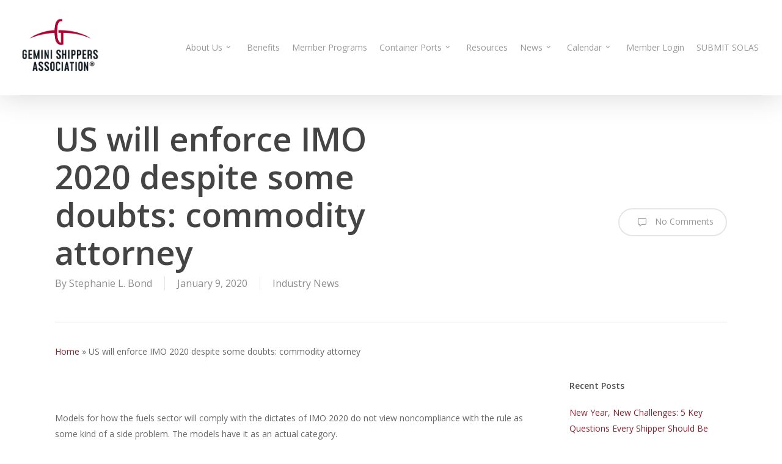

--- FILE ---
content_type: text/html; charset=UTF-8
request_url: https://geminishippers.com/us-will-enforce-imo-2020-despite-some-doubts-commodity-attorney/
body_size: 19337
content:
<!doctype html>
<html lang="en-US" class="no-js">
<head>
	<meta charset="UTF-8">
	<meta name="viewport" content="width=device-width, initial-scale=1, maximum-scale=1, user-scalable=0" />          <script>
            (function(d){
              var js, id = 'powr-js', ref = d.getElementsByTagName('script')[0];
              if (d.getElementById(id)) {return;}
              js = d.createElement('script'); js.id = id; js.async = true;
              js.src = '//www.powr.io/powr.js';
              js.setAttribute('powr-token','qgdEwIYgaC1495137821');
              js.setAttribute('external-type','wordpress');
              ref.parentNode.insertBefore(js, ref);
            }(document));
          </script>
          <meta name='robots' content='index, follow, max-image-preview:large, max-snippet:-1, max-video-preview:-1' />
	<style>img:is([sizes="auto" i], [sizes^="auto," i]) { contain-intrinsic-size: 3000px 1500px }</style>
	
	<!-- This site is optimized with the Yoast SEO plugin v26.7 - https://yoast.com/wordpress/plugins/seo/ -->
	<title>US will enforce IMO 2020 despite some doubts: commodity attorney - Gemini Shippers</title>
	<link rel="canonical" href="https://geminishippers.com/us-will-enforce-imo-2020-despite-some-doubts-commodity-attorney/" />
	<meta property="og:locale" content="en_US" />
	<meta property="og:type" content="article" />
	<meta property="og:title" content="US will enforce IMO 2020 despite some doubts: commodity attorney - Gemini Shippers" />
	<meta property="og:description" content="There are plenty of individual interests likely to want enforcement of IMO 2020. But is the market incentivizing noncompliance?" />
	<meta property="og:url" content="https://geminishippers.com/us-will-enforce-imo-2020-despite-some-doubts-commodity-attorney/" />
	<meta property="og:site_name" content="Gemini Shippers" />
	<meta property="article:publisher" content="https://www.facebook.com/geminishippers" />
	<meta property="article:published_time" content="2020-01-09T12:00:14+00:00" />
	<meta property="og:image" content="https://s29755.pcdn.co/wp-content/uploads/2020/01/ship-emissions-jan-8.jpg" />
	<meta name="author" content="Stephanie L. Bond" />
	<meta name="twitter:card" content="summary_large_image" />
	<meta name="twitter:creator" content="@GeminiShippers" />
	<meta name="twitter:site" content="@GeminiShippers" />
	<meta name="twitter:label1" content="Written by" />
	<meta name="twitter:data1" content="Stephanie L. Bond" />
	<meta name="twitter:label2" content="Est. reading time" />
	<meta name="twitter:data2" content="6 minutes" />
	<script type="application/ld+json" class="yoast-schema-graph">{"@context":"https://schema.org","@graph":[{"@type":"Article","@id":"https://geminishippers.com/us-will-enforce-imo-2020-despite-some-doubts-commodity-attorney/#article","isPartOf":{"@id":"https://geminishippers.com/us-will-enforce-imo-2020-despite-some-doubts-commodity-attorney/"},"author":{"name":"Stephanie L. Bond","@id":"https://geminishippers.com/#/schema/person/d6bd41b6851ec6f7cfb1b2b593bb8983"},"headline":"US will enforce IMO 2020 despite some doubts: commodity attorney","datePublished":"2020-01-09T12:00:14+00:00","mainEntityOfPage":{"@id":"https://geminishippers.com/us-will-enforce-imo-2020-despite-some-doubts-commodity-attorney/"},"wordCount":1214,"image":{"@id":"https://geminishippers.com/us-will-enforce-imo-2020-despite-some-doubts-commodity-attorney/#primaryimage"},"thumbnailUrl":"https://s29755.pcdn.co/wp-content/uploads/2020/01/ship-emissions-jan-8.jpg","articleSection":["Industry News"],"inLanguage":"en-US"},{"@type":"WebPage","@id":"https://geminishippers.com/us-will-enforce-imo-2020-despite-some-doubts-commodity-attorney/","url":"https://geminishippers.com/us-will-enforce-imo-2020-despite-some-doubts-commodity-attorney/","name":"US will enforce IMO 2020 despite some doubts: commodity attorney - Gemini Shippers","isPartOf":{"@id":"https://geminishippers.com/#website"},"primaryImageOfPage":{"@id":"https://geminishippers.com/us-will-enforce-imo-2020-despite-some-doubts-commodity-attorney/#primaryimage"},"image":{"@id":"https://geminishippers.com/us-will-enforce-imo-2020-despite-some-doubts-commodity-attorney/#primaryimage"},"thumbnailUrl":"https://s29755.pcdn.co/wp-content/uploads/2020/01/ship-emissions-jan-8.jpg","datePublished":"2020-01-09T12:00:14+00:00","author":{"@id":"https://geminishippers.com/#/schema/person/d6bd41b6851ec6f7cfb1b2b593bb8983"},"breadcrumb":{"@id":"https://geminishippers.com/us-will-enforce-imo-2020-despite-some-doubts-commodity-attorney/#breadcrumb"},"inLanguage":"en-US","potentialAction":[{"@type":"ReadAction","target":["https://geminishippers.com/us-will-enforce-imo-2020-despite-some-doubts-commodity-attorney/"]}]},{"@type":"ImageObject","inLanguage":"en-US","@id":"https://geminishippers.com/us-will-enforce-imo-2020-despite-some-doubts-commodity-attorney/#primaryimage","url":"https://s29755.pcdn.co/wp-content/uploads/2020/01/ship-emissions-jan-8.jpg","contentUrl":"https://s29755.pcdn.co/wp-content/uploads/2020/01/ship-emissions-jan-8.jpg"},{"@type":"BreadcrumbList","@id":"https://geminishippers.com/us-will-enforce-imo-2020-despite-some-doubts-commodity-attorney/#breadcrumb","itemListElement":[{"@type":"ListItem","position":1,"name":"Home","item":"https://geminishippers.com/"},{"@type":"ListItem","position":2,"name":"US will enforce IMO 2020 despite some doubts: commodity attorney"}]},{"@type":"WebSite","@id":"https://geminishippers.com/#website","url":"https://geminishippers.com/","name":"Gemini Shippers","description":"Connecting Cargo Globally","potentialAction":[{"@type":"SearchAction","target":{"@type":"EntryPoint","urlTemplate":"https://geminishippers.com/?s={search_term_string}"},"query-input":{"@type":"PropertyValueSpecification","valueRequired":true,"valueName":"search_term_string"}}],"inLanguage":"en-US"},{"@type":"Person","@id":"https://geminishippers.com/#/schema/person/d6bd41b6851ec6f7cfb1b2b593bb8983","name":"Stephanie L. Bond","image":{"@type":"ImageObject","inLanguage":"en-US","@id":"https://geminishippers.com/#/schema/person/image/","url":"https://secure.gravatar.com/avatar/843e6e36ea22c1e0d5773e26426ab193?s=96&d=mm&r=g","contentUrl":"https://secure.gravatar.com/avatar/843e6e36ea22c1e0d5773e26426ab193?s=96&d=mm&r=g","caption":"Stephanie L. Bond"},"url":"https://geminishippers.com/author/stephanie/"}]}</script>
	<!-- / Yoast SEO plugin. -->


<link rel='dns-prefetch' href='//www.googletagmanager.com' />
<link rel='dns-prefetch' href='//fonts.googleapis.com' />
<link rel="alternate" type="application/rss+xml" title="Gemini Shippers &raquo; Feed" href="https://geminishippers.com/feed/" />
<link rel="alternate" type="application/rss+xml" title="Gemini Shippers &raquo; Comments Feed" href="https://geminishippers.com/comments/feed/" />
		<!-- This site uses the Google Analytics by MonsterInsights plugin v9.4.1 - Using Analytics tracking - https://www.monsterinsights.com/ -->
		<!-- Note: MonsterInsights is not currently configured on this site. The site owner needs to authenticate with Google Analytics in the MonsterInsights settings panel. -->
					<!-- No tracking code set -->
				<!-- / Google Analytics by MonsterInsights -->
		<script type="text/javascript">
/* <![CDATA[ */
window._wpemojiSettings = {"baseUrl":"https:\/\/s.w.org\/images\/core\/emoji\/15.0.3\/72x72\/","ext":".png","svgUrl":"https:\/\/s.w.org\/images\/core\/emoji\/15.0.3\/svg\/","svgExt":".svg","source":{"concatemoji":"https:\/\/geminishippers.com\/wp-includes\/js\/wp-emoji-release.min.js?ver=6.7.4"}};
/*! This file is auto-generated */
!function(i,n){var o,s,e;function c(e){try{var t={supportTests:e,timestamp:(new Date).valueOf()};sessionStorage.setItem(o,JSON.stringify(t))}catch(e){}}function p(e,t,n){e.clearRect(0,0,e.canvas.width,e.canvas.height),e.fillText(t,0,0);var t=new Uint32Array(e.getImageData(0,0,e.canvas.width,e.canvas.height).data),r=(e.clearRect(0,0,e.canvas.width,e.canvas.height),e.fillText(n,0,0),new Uint32Array(e.getImageData(0,0,e.canvas.width,e.canvas.height).data));return t.every(function(e,t){return e===r[t]})}function u(e,t,n){switch(t){case"flag":return n(e,"\ud83c\udff3\ufe0f\u200d\u26a7\ufe0f","\ud83c\udff3\ufe0f\u200b\u26a7\ufe0f")?!1:!n(e,"\ud83c\uddfa\ud83c\uddf3","\ud83c\uddfa\u200b\ud83c\uddf3")&&!n(e,"\ud83c\udff4\udb40\udc67\udb40\udc62\udb40\udc65\udb40\udc6e\udb40\udc67\udb40\udc7f","\ud83c\udff4\u200b\udb40\udc67\u200b\udb40\udc62\u200b\udb40\udc65\u200b\udb40\udc6e\u200b\udb40\udc67\u200b\udb40\udc7f");case"emoji":return!n(e,"\ud83d\udc26\u200d\u2b1b","\ud83d\udc26\u200b\u2b1b")}return!1}function f(e,t,n){var r="undefined"!=typeof WorkerGlobalScope&&self instanceof WorkerGlobalScope?new OffscreenCanvas(300,150):i.createElement("canvas"),a=r.getContext("2d",{willReadFrequently:!0}),o=(a.textBaseline="top",a.font="600 32px Arial",{});return e.forEach(function(e){o[e]=t(a,e,n)}),o}function t(e){var t=i.createElement("script");t.src=e,t.defer=!0,i.head.appendChild(t)}"undefined"!=typeof Promise&&(o="wpEmojiSettingsSupports",s=["flag","emoji"],n.supports={everything:!0,everythingExceptFlag:!0},e=new Promise(function(e){i.addEventListener("DOMContentLoaded",e,{once:!0})}),new Promise(function(t){var n=function(){try{var e=JSON.parse(sessionStorage.getItem(o));if("object"==typeof e&&"number"==typeof e.timestamp&&(new Date).valueOf()<e.timestamp+604800&&"object"==typeof e.supportTests)return e.supportTests}catch(e){}return null}();if(!n){if("undefined"!=typeof Worker&&"undefined"!=typeof OffscreenCanvas&&"undefined"!=typeof URL&&URL.createObjectURL&&"undefined"!=typeof Blob)try{var e="postMessage("+f.toString()+"("+[JSON.stringify(s),u.toString(),p.toString()].join(",")+"));",r=new Blob([e],{type:"text/javascript"}),a=new Worker(URL.createObjectURL(r),{name:"wpTestEmojiSupports"});return void(a.onmessage=function(e){c(n=e.data),a.terminate(),t(n)})}catch(e){}c(n=f(s,u,p))}t(n)}).then(function(e){for(var t in e)n.supports[t]=e[t],n.supports.everything=n.supports.everything&&n.supports[t],"flag"!==t&&(n.supports.everythingExceptFlag=n.supports.everythingExceptFlag&&n.supports[t]);n.supports.everythingExceptFlag=n.supports.everythingExceptFlag&&!n.supports.flag,n.DOMReady=!1,n.readyCallback=function(){n.DOMReady=!0}}).then(function(){return e}).then(function(){var e;n.supports.everything||(n.readyCallback(),(e=n.source||{}).concatemoji?t(e.concatemoji):e.wpemoji&&e.twemoji&&(t(e.twemoji),t(e.wpemoji)))}))}((window,document),window._wpemojiSettings);
/* ]]> */
</script>
<style id='wp-emoji-styles-inline-css' type='text/css'>

	img.wp-smiley, img.emoji {
		display: inline !important;
		border: none !important;
		box-shadow: none !important;
		height: 1em !important;
		width: 1em !important;
		margin: 0 0.07em !important;
		vertical-align: -0.1em !important;
		background: none !important;
		padding: 0 !important;
	}
</style>
<link rel='stylesheet' id='wp-block-library-css' href='https://geminishippers.com/wp-includes/css/dist/block-library/style.min.css?ver=6.7.4' type='text/css' media='all' />
<style id='global-styles-inline-css' type='text/css'>
:root{--wp--preset--aspect-ratio--square: 1;--wp--preset--aspect-ratio--4-3: 4/3;--wp--preset--aspect-ratio--3-4: 3/4;--wp--preset--aspect-ratio--3-2: 3/2;--wp--preset--aspect-ratio--2-3: 2/3;--wp--preset--aspect-ratio--16-9: 16/9;--wp--preset--aspect-ratio--9-16: 9/16;--wp--preset--color--black: #000000;--wp--preset--color--cyan-bluish-gray: #abb8c3;--wp--preset--color--white: #ffffff;--wp--preset--color--pale-pink: #f78da7;--wp--preset--color--vivid-red: #cf2e2e;--wp--preset--color--luminous-vivid-orange: #ff6900;--wp--preset--color--luminous-vivid-amber: #fcb900;--wp--preset--color--light-green-cyan: #7bdcb5;--wp--preset--color--vivid-green-cyan: #00d084;--wp--preset--color--pale-cyan-blue: #8ed1fc;--wp--preset--color--vivid-cyan-blue: #0693e3;--wp--preset--color--vivid-purple: #9b51e0;--wp--preset--gradient--vivid-cyan-blue-to-vivid-purple: linear-gradient(135deg,rgba(6,147,227,1) 0%,rgb(155,81,224) 100%);--wp--preset--gradient--light-green-cyan-to-vivid-green-cyan: linear-gradient(135deg,rgb(122,220,180) 0%,rgb(0,208,130) 100%);--wp--preset--gradient--luminous-vivid-amber-to-luminous-vivid-orange: linear-gradient(135deg,rgba(252,185,0,1) 0%,rgba(255,105,0,1) 100%);--wp--preset--gradient--luminous-vivid-orange-to-vivid-red: linear-gradient(135deg,rgba(255,105,0,1) 0%,rgb(207,46,46) 100%);--wp--preset--gradient--very-light-gray-to-cyan-bluish-gray: linear-gradient(135deg,rgb(238,238,238) 0%,rgb(169,184,195) 100%);--wp--preset--gradient--cool-to-warm-spectrum: linear-gradient(135deg,rgb(74,234,220) 0%,rgb(151,120,209) 20%,rgb(207,42,186) 40%,rgb(238,44,130) 60%,rgb(251,105,98) 80%,rgb(254,248,76) 100%);--wp--preset--gradient--blush-light-purple: linear-gradient(135deg,rgb(255,206,236) 0%,rgb(152,150,240) 100%);--wp--preset--gradient--blush-bordeaux: linear-gradient(135deg,rgb(254,205,165) 0%,rgb(254,45,45) 50%,rgb(107,0,62) 100%);--wp--preset--gradient--luminous-dusk: linear-gradient(135deg,rgb(255,203,112) 0%,rgb(199,81,192) 50%,rgb(65,88,208) 100%);--wp--preset--gradient--pale-ocean: linear-gradient(135deg,rgb(255,245,203) 0%,rgb(182,227,212) 50%,rgb(51,167,181) 100%);--wp--preset--gradient--electric-grass: linear-gradient(135deg,rgb(202,248,128) 0%,rgb(113,206,126) 100%);--wp--preset--gradient--midnight: linear-gradient(135deg,rgb(2,3,129) 0%,rgb(40,116,252) 100%);--wp--preset--font-size--small: 13px;--wp--preset--font-size--medium: 20px;--wp--preset--font-size--large: 36px;--wp--preset--font-size--x-large: 42px;--wp--preset--spacing--20: 0.44rem;--wp--preset--spacing--30: 0.67rem;--wp--preset--spacing--40: 1rem;--wp--preset--spacing--50: 1.5rem;--wp--preset--spacing--60: 2.25rem;--wp--preset--spacing--70: 3.38rem;--wp--preset--spacing--80: 5.06rem;--wp--preset--shadow--natural: 6px 6px 9px rgba(0, 0, 0, 0.2);--wp--preset--shadow--deep: 12px 12px 50px rgba(0, 0, 0, 0.4);--wp--preset--shadow--sharp: 6px 6px 0px rgba(0, 0, 0, 0.2);--wp--preset--shadow--outlined: 6px 6px 0px -3px rgba(255, 255, 255, 1), 6px 6px rgba(0, 0, 0, 1);--wp--preset--shadow--crisp: 6px 6px 0px rgba(0, 0, 0, 1);}:root { --wp--style--global--content-size: 1300px;--wp--style--global--wide-size: 1300px; }:where(body) { margin: 0; }.wp-site-blocks > .alignleft { float: left; margin-right: 2em; }.wp-site-blocks > .alignright { float: right; margin-left: 2em; }.wp-site-blocks > .aligncenter { justify-content: center; margin-left: auto; margin-right: auto; }:where(.is-layout-flex){gap: 0.5em;}:where(.is-layout-grid){gap: 0.5em;}.is-layout-flow > .alignleft{float: left;margin-inline-start: 0;margin-inline-end: 2em;}.is-layout-flow > .alignright{float: right;margin-inline-start: 2em;margin-inline-end: 0;}.is-layout-flow > .aligncenter{margin-left: auto !important;margin-right: auto !important;}.is-layout-constrained > .alignleft{float: left;margin-inline-start: 0;margin-inline-end: 2em;}.is-layout-constrained > .alignright{float: right;margin-inline-start: 2em;margin-inline-end: 0;}.is-layout-constrained > .aligncenter{margin-left: auto !important;margin-right: auto !important;}.is-layout-constrained > :where(:not(.alignleft):not(.alignright):not(.alignfull)){max-width: var(--wp--style--global--content-size);margin-left: auto !important;margin-right: auto !important;}.is-layout-constrained > .alignwide{max-width: var(--wp--style--global--wide-size);}body .is-layout-flex{display: flex;}.is-layout-flex{flex-wrap: wrap;align-items: center;}.is-layout-flex > :is(*, div){margin: 0;}body .is-layout-grid{display: grid;}.is-layout-grid > :is(*, div){margin: 0;}body{padding-top: 0px;padding-right: 0px;padding-bottom: 0px;padding-left: 0px;}:root :where(.wp-element-button, .wp-block-button__link){background-color: #32373c;border-width: 0;color: #fff;font-family: inherit;font-size: inherit;line-height: inherit;padding: calc(0.667em + 2px) calc(1.333em + 2px);text-decoration: none;}.has-black-color{color: var(--wp--preset--color--black) !important;}.has-cyan-bluish-gray-color{color: var(--wp--preset--color--cyan-bluish-gray) !important;}.has-white-color{color: var(--wp--preset--color--white) !important;}.has-pale-pink-color{color: var(--wp--preset--color--pale-pink) !important;}.has-vivid-red-color{color: var(--wp--preset--color--vivid-red) !important;}.has-luminous-vivid-orange-color{color: var(--wp--preset--color--luminous-vivid-orange) !important;}.has-luminous-vivid-amber-color{color: var(--wp--preset--color--luminous-vivid-amber) !important;}.has-light-green-cyan-color{color: var(--wp--preset--color--light-green-cyan) !important;}.has-vivid-green-cyan-color{color: var(--wp--preset--color--vivid-green-cyan) !important;}.has-pale-cyan-blue-color{color: var(--wp--preset--color--pale-cyan-blue) !important;}.has-vivid-cyan-blue-color{color: var(--wp--preset--color--vivid-cyan-blue) !important;}.has-vivid-purple-color{color: var(--wp--preset--color--vivid-purple) !important;}.has-black-background-color{background-color: var(--wp--preset--color--black) !important;}.has-cyan-bluish-gray-background-color{background-color: var(--wp--preset--color--cyan-bluish-gray) !important;}.has-white-background-color{background-color: var(--wp--preset--color--white) !important;}.has-pale-pink-background-color{background-color: var(--wp--preset--color--pale-pink) !important;}.has-vivid-red-background-color{background-color: var(--wp--preset--color--vivid-red) !important;}.has-luminous-vivid-orange-background-color{background-color: var(--wp--preset--color--luminous-vivid-orange) !important;}.has-luminous-vivid-amber-background-color{background-color: var(--wp--preset--color--luminous-vivid-amber) !important;}.has-light-green-cyan-background-color{background-color: var(--wp--preset--color--light-green-cyan) !important;}.has-vivid-green-cyan-background-color{background-color: var(--wp--preset--color--vivid-green-cyan) !important;}.has-pale-cyan-blue-background-color{background-color: var(--wp--preset--color--pale-cyan-blue) !important;}.has-vivid-cyan-blue-background-color{background-color: var(--wp--preset--color--vivid-cyan-blue) !important;}.has-vivid-purple-background-color{background-color: var(--wp--preset--color--vivid-purple) !important;}.has-black-border-color{border-color: var(--wp--preset--color--black) !important;}.has-cyan-bluish-gray-border-color{border-color: var(--wp--preset--color--cyan-bluish-gray) !important;}.has-white-border-color{border-color: var(--wp--preset--color--white) !important;}.has-pale-pink-border-color{border-color: var(--wp--preset--color--pale-pink) !important;}.has-vivid-red-border-color{border-color: var(--wp--preset--color--vivid-red) !important;}.has-luminous-vivid-orange-border-color{border-color: var(--wp--preset--color--luminous-vivid-orange) !important;}.has-luminous-vivid-amber-border-color{border-color: var(--wp--preset--color--luminous-vivid-amber) !important;}.has-light-green-cyan-border-color{border-color: var(--wp--preset--color--light-green-cyan) !important;}.has-vivid-green-cyan-border-color{border-color: var(--wp--preset--color--vivid-green-cyan) !important;}.has-pale-cyan-blue-border-color{border-color: var(--wp--preset--color--pale-cyan-blue) !important;}.has-vivid-cyan-blue-border-color{border-color: var(--wp--preset--color--vivid-cyan-blue) !important;}.has-vivid-purple-border-color{border-color: var(--wp--preset--color--vivid-purple) !important;}.has-vivid-cyan-blue-to-vivid-purple-gradient-background{background: var(--wp--preset--gradient--vivid-cyan-blue-to-vivid-purple) !important;}.has-light-green-cyan-to-vivid-green-cyan-gradient-background{background: var(--wp--preset--gradient--light-green-cyan-to-vivid-green-cyan) !important;}.has-luminous-vivid-amber-to-luminous-vivid-orange-gradient-background{background: var(--wp--preset--gradient--luminous-vivid-amber-to-luminous-vivid-orange) !important;}.has-luminous-vivid-orange-to-vivid-red-gradient-background{background: var(--wp--preset--gradient--luminous-vivid-orange-to-vivid-red) !important;}.has-very-light-gray-to-cyan-bluish-gray-gradient-background{background: var(--wp--preset--gradient--very-light-gray-to-cyan-bluish-gray) !important;}.has-cool-to-warm-spectrum-gradient-background{background: var(--wp--preset--gradient--cool-to-warm-spectrum) !important;}.has-blush-light-purple-gradient-background{background: var(--wp--preset--gradient--blush-light-purple) !important;}.has-blush-bordeaux-gradient-background{background: var(--wp--preset--gradient--blush-bordeaux) !important;}.has-luminous-dusk-gradient-background{background: var(--wp--preset--gradient--luminous-dusk) !important;}.has-pale-ocean-gradient-background{background: var(--wp--preset--gradient--pale-ocean) !important;}.has-electric-grass-gradient-background{background: var(--wp--preset--gradient--electric-grass) !important;}.has-midnight-gradient-background{background: var(--wp--preset--gradient--midnight) !important;}.has-small-font-size{font-size: var(--wp--preset--font-size--small) !important;}.has-medium-font-size{font-size: var(--wp--preset--font-size--medium) !important;}.has-large-font-size{font-size: var(--wp--preset--font-size--large) !important;}.has-x-large-font-size{font-size: var(--wp--preset--font-size--x-large) !important;}
:where(.wp-block-post-template.is-layout-flex){gap: 1.25em;}:where(.wp-block-post-template.is-layout-grid){gap: 1.25em;}
:where(.wp-block-columns.is-layout-flex){gap: 2em;}:where(.wp-block-columns.is-layout-grid){gap: 2em;}
:root :where(.wp-block-pullquote){font-size: 1.5em;line-height: 1.6;}
</style>
<link rel='stylesheet' id='mc4wp-form-basic-css' href='https://geminishippers.com/wp-content/plugins/mailchimp-for-wp/assets/css/form-basic.css?ver=4.10.3' type='text/css' media='all' />
<link rel='stylesheet' id='font-awesome-css' href='https://geminishippers.com/wp-content/plugins/elementor/assets/lib/font-awesome/css/font-awesome.min.css?ver=4.7.0' type='text/css' media='all' />
<link rel='stylesheet' id='salient-grid-system-css' href='https://geminishippers.com/wp-content/themes/salient/css/build/grid-system.css?ver=17.1.0' type='text/css' media='all' />
<link rel='stylesheet' id='main-styles-css' href='https://geminishippers.com/wp-content/themes/salient/css/build/style.css?ver=17.1.0' type='text/css' media='all' />
<link rel='stylesheet' id='nectar-single-styles-css' href='https://geminishippers.com/wp-content/themes/salient/css/build/single.css?ver=17.1.0' type='text/css' media='all' />
<link rel='stylesheet' id='nectar_default_font_open_sans-css' href='https://fonts.googleapis.com/css?family=Open+Sans%3A300%2C400%2C600%2C700&#038;subset=latin%2Clatin-ext' type='text/css' media='all' />
<link rel='stylesheet' id='responsive-css' href='https://geminishippers.com/wp-content/themes/salient/css/build/responsive.css?ver=17.1.0' type='text/css' media='all' />
<link rel='stylesheet' id='skin-original-css' href='https://geminishippers.com/wp-content/themes/salient/css/build/skin-original.css?ver=17.1.0' type='text/css' media='all' />
<link rel='stylesheet' id='salient-wp-menu-dynamic-css' href='https://geminishippers.com/wp-content/uploads/salient/menu-dynamic.css?ver=83968' type='text/css' media='all' />
<link rel='stylesheet' id='nectar-widget-posts-css' href='https://geminishippers.com/wp-content/themes/salient/css/build/elements/widget-nectar-posts.css?ver=17.1.0' type='text/css' media='all' />
<link rel='stylesheet' id='dynamic-css-css' href='https://geminishippers.com/wp-content/themes/salient/css/salient-dynamic-styles.css?ver=39620' type='text/css' media='all' />
<style id='dynamic-css-inline-css' type='text/css'>
@media only screen and (min-width:1000px){body #ajax-content-wrap.no-scroll{min-height:calc(100vh - 156px);height:calc(100vh - 156px)!important;}}@media only screen and (min-width:1000px){#page-header-wrap.fullscreen-header,#page-header-wrap.fullscreen-header #page-header-bg,html:not(.nectar-box-roll-loaded) .nectar-box-roll > #page-header-bg.fullscreen-header,.nectar_fullscreen_zoom_recent_projects,#nectar_fullscreen_rows:not(.afterLoaded) > div{height:calc(100vh - 155px);}.wpb_row.vc_row-o-full-height.top-level,.wpb_row.vc_row-o-full-height.top-level > .col.span_12{min-height:calc(100vh - 155px);}html:not(.nectar-box-roll-loaded) .nectar-box-roll > #page-header-bg.fullscreen-header{top:156px;}.nectar-slider-wrap[data-fullscreen="true"]:not(.loaded),.nectar-slider-wrap[data-fullscreen="true"]:not(.loaded) .swiper-container{height:calc(100vh - 154px)!important;}.admin-bar .nectar-slider-wrap[data-fullscreen="true"]:not(.loaded),.admin-bar .nectar-slider-wrap[data-fullscreen="true"]:not(.loaded) .swiper-container{height:calc(100vh - 154px - 32px)!important;}}.admin-bar[class*="page-template-template-no-header"] .wpb_row.vc_row-o-full-height.top-level,.admin-bar[class*="page-template-template-no-header"] .wpb_row.vc_row-o-full-height.top-level > .col.span_12{min-height:calc(100vh - 32px);}body[class*="page-template-template-no-header"] .wpb_row.vc_row-o-full-height.top-level,body[class*="page-template-template-no-header"] .wpb_row.vc_row-o-full-height.top-level > .col.span_12{min-height:100vh;}@media only screen and (max-width:999px){.using-mobile-browser #nectar_fullscreen_rows:not(.afterLoaded):not([data-mobile-disable="on"]) > div{height:calc(100vh - 100px);}.using-mobile-browser .wpb_row.vc_row-o-full-height.top-level,.using-mobile-browser .wpb_row.vc_row-o-full-height.top-level > .col.span_12,[data-permanent-transparent="1"].using-mobile-browser .wpb_row.vc_row-o-full-height.top-level,[data-permanent-transparent="1"].using-mobile-browser .wpb_row.vc_row-o-full-height.top-level > .col.span_12{min-height:calc(100vh - 100px);}html:not(.nectar-box-roll-loaded) .nectar-box-roll > #page-header-bg.fullscreen-header,.nectar_fullscreen_zoom_recent_projects,.nectar-slider-wrap[data-fullscreen="true"]:not(.loaded),.nectar-slider-wrap[data-fullscreen="true"]:not(.loaded) .swiper-container,#nectar_fullscreen_rows:not(.afterLoaded):not([data-mobile-disable="on"]) > div{height:calc(100vh - 47px);}.wpb_row.vc_row-o-full-height.top-level,.wpb_row.vc_row-o-full-height.top-level > .col.span_12{min-height:calc(100vh - 47px);}body[data-transparent-header="false"] #ajax-content-wrap.no-scroll{min-height:calc(100vh - 47px);height:calc(100vh - 47px);}}.screen-reader-text,.nectar-skip-to-content:not(:focus){border:0;clip:rect(1px,1px,1px,1px);clip-path:inset(50%);height:1px;margin:-1px;overflow:hidden;padding:0;position:absolute!important;width:1px;word-wrap:normal!important;}.row .col img:not([srcset]){width:auto;}.row .col img.img-with-animation.nectar-lazy:not([srcset]){width:100%;}
</style>
<link rel='stylesheet' id='um_modal-css' href='https://geminishippers.com/wp-content/plugins/ultimate-member/assets/css/um-modal.min.css?ver=2.10.3' type='text/css' media='all' />
<link rel='stylesheet' id='um_ui-css' href='https://geminishippers.com/wp-content/plugins/ultimate-member/assets/libs/jquery-ui/jquery-ui.min.css?ver=1.13.2' type='text/css' media='all' />
<link rel='stylesheet' id='um_tipsy-css' href='https://geminishippers.com/wp-content/plugins/ultimate-member/assets/libs/tipsy/tipsy.min.css?ver=1.0.0a' type='text/css' media='all' />
<link rel='stylesheet' id='um_raty-css' href='https://geminishippers.com/wp-content/plugins/ultimate-member/assets/libs/raty/um-raty.min.css?ver=2.6.0' type='text/css' media='all' />
<link rel='stylesheet' id='select2-css' href='https://geminishippers.com/wp-content/plugins/ultimate-member/assets/libs/select2/select2.min.css?ver=4.0.13' type='text/css' media='all' />
<link rel='stylesheet' id='um_fileupload-css' href='https://geminishippers.com/wp-content/plugins/ultimate-member/assets/css/um-fileupload.min.css?ver=2.10.3' type='text/css' media='all' />
<link rel='stylesheet' id='um_confirm-css' href='https://geminishippers.com/wp-content/plugins/ultimate-member/assets/libs/um-confirm/um-confirm.min.css?ver=1.0' type='text/css' media='all' />
<link rel='stylesheet' id='um_datetime-css' href='https://geminishippers.com/wp-content/plugins/ultimate-member/assets/libs/pickadate/default.min.css?ver=3.6.2' type='text/css' media='all' />
<link rel='stylesheet' id='um_datetime_date-css' href='https://geminishippers.com/wp-content/plugins/ultimate-member/assets/libs/pickadate/default.date.min.css?ver=3.6.2' type='text/css' media='all' />
<link rel='stylesheet' id='um_datetime_time-css' href='https://geminishippers.com/wp-content/plugins/ultimate-member/assets/libs/pickadate/default.time.min.css?ver=3.6.2' type='text/css' media='all' />
<link rel='stylesheet' id='um_fonticons_ii-css' href='https://geminishippers.com/wp-content/plugins/ultimate-member/assets/libs/legacy/fonticons/fonticons-ii.min.css?ver=2.10.3' type='text/css' media='all' />
<link rel='stylesheet' id='um_fonticons_fa-css' href='https://geminishippers.com/wp-content/plugins/ultimate-member/assets/libs/legacy/fonticons/fonticons-fa.min.css?ver=2.10.3' type='text/css' media='all' />
<link rel='stylesheet' id='um_fontawesome-css' href='https://geminishippers.com/wp-content/plugins/ultimate-member/assets/css/um-fontawesome.min.css?ver=6.5.2' type='text/css' media='all' />
<link rel='stylesheet' id='um_common-css' href='https://geminishippers.com/wp-content/plugins/ultimate-member/assets/css/common.min.css?ver=2.10.3' type='text/css' media='all' />
<link rel='stylesheet' id='um_responsive-css' href='https://geminishippers.com/wp-content/plugins/ultimate-member/assets/css/um-responsive.min.css?ver=2.10.3' type='text/css' media='all' />
<link rel='stylesheet' id='um_styles-css' href='https://geminishippers.com/wp-content/plugins/ultimate-member/assets/css/um-styles.min.css?ver=2.10.3' type='text/css' media='all' />
<link rel='stylesheet' id='um_crop-css' href='https://geminishippers.com/wp-content/plugins/ultimate-member/assets/libs/cropper/cropper.min.css?ver=1.6.1' type='text/css' media='all' />
<link rel='stylesheet' id='um_profile-css' href='https://geminishippers.com/wp-content/plugins/ultimate-member/assets/css/um-profile.min.css?ver=2.10.3' type='text/css' media='all' />
<link rel='stylesheet' id='um_account-css' href='https://geminishippers.com/wp-content/plugins/ultimate-member/assets/css/um-account.min.css?ver=2.10.3' type='text/css' media='all' />
<link rel='stylesheet' id='um_misc-css' href='https://geminishippers.com/wp-content/plugins/ultimate-member/assets/css/um-misc.min.css?ver=2.10.3' type='text/css' media='all' />
<link rel='stylesheet' id='um_default_css-css' href='https://geminishippers.com/wp-content/plugins/ultimate-member/assets/css/um-old-default.min.css?ver=2.10.3' type='text/css' media='all' />
<script type="text/javascript" src="https://geminishippers.com/wp-includes/js/jquery/jquery.min.js?ver=3.7.1" id="jquery-core-js"></script>
<script type="text/javascript" src="https://geminishippers.com/wp-includes/js/jquery/jquery-migrate.min.js?ver=3.4.1" id="jquery-migrate-js"></script>

<!-- Google tag (gtag.js) snippet added by Site Kit -->

<!-- Google Analytics snippet added by Site Kit -->
<script type="text/javascript" src="https://www.googletagmanager.com/gtag/js?id=GT-KFHL3L88" id="google_gtagjs-js" async></script>
<script type="text/javascript" id="google_gtagjs-js-after">
/* <![CDATA[ */
window.dataLayer = window.dataLayer || [];function gtag(){dataLayer.push(arguments);}
gtag("set","linker",{"domains":["geminishippers.com"]});
gtag("js", new Date());
gtag("set", "developer_id.dZTNiMT", true);
gtag("config", "GT-KFHL3L88");
/* ]]> */
</script>

<!-- End Google tag (gtag.js) snippet added by Site Kit -->
<script type="text/javascript" src="https://geminishippers.com/wp-content/plugins/ultimate-member/assets/js/um-gdpr.min.js?ver=2.10.3" id="um-gdpr-js"></script>
<script></script><link rel="https://api.w.org/" href="https://geminishippers.com/wp-json/" /><link rel="alternate" title="JSON" type="application/json" href="https://geminishippers.com/wp-json/wp/v2/posts/27963" /><link rel="EditURI" type="application/rsd+xml" title="RSD" href="https://geminishippers.com/xmlrpc.php?rsd" />
<meta name="generator" content="WordPress 6.7.4" />
<link rel='shortlink' href='https://geminishippers.com/?p=27963' />
<link rel="alternate" title="oEmbed (JSON)" type="application/json+oembed" href="https://geminishippers.com/wp-json/oembed/1.0/embed?url=https%3A%2F%2Fgeminishippers.com%2Fus-will-enforce-imo-2020-despite-some-doubts-commodity-attorney%2F" />
<link rel="alternate" title="oEmbed (XML)" type="text/xml+oembed" href="https://geminishippers.com/wp-json/oembed/1.0/embed?url=https%3A%2F%2Fgeminishippers.com%2Fus-will-enforce-imo-2020-despite-some-doubts-commodity-attorney%2F&#038;format=xml" />
<meta name="generator" content="Site Kit by Google 1.151.0" /><script type="text/javascript"> var root = document.getElementsByTagName( "html" )[0]; root.setAttribute( "class", "js" ); </script><meta name="generator" content="Elementor 3.28.4; features: e_font_icon_svg, additional_custom_breakpoints, e_local_google_fonts, e_element_cache; settings: css_print_method-external, google_font-enabled, font_display-swap">
			<style>
				.e-con.e-parent:nth-of-type(n+4):not(.e-lazyloaded):not(.e-no-lazyload),
				.e-con.e-parent:nth-of-type(n+4):not(.e-lazyloaded):not(.e-no-lazyload) * {
					background-image: none !important;
				}
				@media screen and (max-height: 1024px) {
					.e-con.e-parent:nth-of-type(n+3):not(.e-lazyloaded):not(.e-no-lazyload),
					.e-con.e-parent:nth-of-type(n+3):not(.e-lazyloaded):not(.e-no-lazyload) * {
						background-image: none !important;
					}
				}
				@media screen and (max-height: 640px) {
					.e-con.e-parent:nth-of-type(n+2):not(.e-lazyloaded):not(.e-no-lazyload),
					.e-con.e-parent:nth-of-type(n+2):not(.e-lazyloaded):not(.e-no-lazyload) * {
						background-image: none !important;
					}
				}
			</style>
			<meta name="generator" content="Powered by WPBakery Page Builder - drag and drop page builder for WordPress."/>

<!-- Google Tag Manager snippet added by Site Kit -->
<script type="text/javascript">
/* <![CDATA[ */

			( function( w, d, s, l, i ) {
				w[l] = w[l] || [];
				w[l].push( {'gtm.start': new Date().getTime(), event: 'gtm.js'} );
				var f = d.getElementsByTagName( s )[0],
					j = d.createElement( s ), dl = l != 'dataLayer' ? '&l=' + l : '';
				j.async = true;
				j.src = 'https://www.googletagmanager.com/gtm.js?id=' + i + dl;
				f.parentNode.insertBefore( j, f );
			} )( window, document, 'script', 'dataLayer', 'GTM-54MQDWC3' );
			
/* ]]> */
</script>

<!-- End Google Tag Manager snippet added by Site Kit -->
<link rel="icon" href="https://geminishippers.com/wp-content/uploads/2015/05/favicon-50x50.png" sizes="32x32" />
<link rel="icon" href="https://geminishippers.com/wp-content/uploads/2015/05/favicon.png" sizes="192x192" />
<link rel="apple-touch-icon" href="https://geminishippers.com/wp-content/uploads/2015/05/favicon.png" />
<meta name="msapplication-TileImage" content="https://geminishippers.com/wp-content/uploads/2015/05/favicon.png" />
<noscript><style> .wpb_animate_when_almost_visible { opacity: 1; }</style></noscript></head><body data-rsssl=1 class="post-template-default single single-post postid-27963 single-format-standard original wpb-js-composer js-comp-ver-7.8.1 vc_responsive elementor-default elementor-kit-63370" data-footer-reveal="false" data-footer-reveal-shadow="none" data-header-format="default" data-body-border="off" data-boxed-style="" data-header-breakpoint="1000" data-dropdown-style="minimal" data-cae="easeOutCubic" data-cad="750" data-megamenu-width="contained" data-aie="none" data-ls="fancybox" data-apte="standard" data-hhun="0" data-fancy-form-rcs="default" data-form-style="default" data-form-submit="regular" data-is="minimal" data-button-style="slightly_rounded_shadow" data-user-account-button="false" data-flex-cols="true" data-col-gap="default" data-header-inherit-rc="false" data-header-search="false" data-animated-anchors="true" data-ajax-transitions="false" data-full-width-header="true" data-slide-out-widget-area="true" data-slide-out-widget-area-style="slide-out-from-right" data-user-set-ocm="off" data-loading-animation="none" data-bg-header="false" data-responsive="1" data-ext-responsive="true" data-ext-padding="90" data-header-resize="0" data-header-color="light" data-transparent-header="false" data-cart="false" data-remove-m-parallax="" data-remove-m-video-bgs="" data-m-animate="0" data-force-header-trans-color="light" data-smooth-scrolling="0" data-permanent-transparent="false" >
	
	<script type="text/javascript">
	 (function(window, document) {

		document.documentElement.classList.remove("no-js");

		if(navigator.userAgent.match(/(Android|iPod|iPhone|iPad|BlackBerry|IEMobile|Opera Mini)/)) {
			document.body.className += " using-mobile-browser mobile ";
		}
		if(navigator.userAgent.match(/Mac/) && navigator.maxTouchPoints && navigator.maxTouchPoints > 2) {
			document.body.className += " using-ios-device ";
		}

		if( !("ontouchstart" in window) ) {

			var body = document.querySelector("body");
			var winW = window.innerWidth;
			var bodyW = body.clientWidth;

			if (winW > bodyW + 4) {
				body.setAttribute("style", "--scroll-bar-w: " + (winW - bodyW - 4) + "px");
			} else {
				body.setAttribute("style", "--scroll-bar-w: 0px");
			}
		}

	 })(window, document);
   </script>		<!-- Google Tag Manager (noscript) snippet added by Site Kit -->
		<noscript>
			<iframe src="https://www.googletagmanager.com/ns.html?id=GTM-54MQDWC3" height="0" width="0" style="display:none;visibility:hidden"></iframe>
		</noscript>
		<!-- End Google Tag Manager (noscript) snippet added by Site Kit -->
		<a href="#ajax-content-wrap" class="nectar-skip-to-content">Skip to main content</a>	
	<div id="header-space"  data-header-mobile-fixed='1'></div> 
	
		<div id="header-outer" data-has-menu="true" data-has-buttons="no" data-header-button_style="default" data-using-pr-menu="false" data-mobile-fixed="1" data-ptnm="false" data-lhe="animated_underline" data-user-set-bg="#ffffff" data-format="default" data-permanent-transparent="false" data-megamenu-rt="0" data-remove-fixed="0" data-header-resize="0" data-cart="false" data-transparency-option="0" data-box-shadow="large" data-shrink-num="6" data-using-secondary="0" data-using-logo="1" data-logo-height="100" data-m-logo-height="24" data-padding="28" data-full-width="true" data-condense="false" >
		
<div id="search-outer" class="nectar">
	<div id="search">
		<div class="container">
			 <div id="search-box">
				 <div class="inner-wrap">
					 <div class="col span_12">
						  <form role="search" action="https://geminishippers.com/" method="GET">
															<input type="text" name="s" id="s" value="Start Typing..." aria-label="Search" data-placeholder="Start Typing..." />
							
						
												</form>
					</div><!--/span_12-->
				</div><!--/inner-wrap-->
			 </div><!--/search-box-->
			 <div id="close"><a href="#" role="button"><span class="screen-reader-text">Close Search</span>
				<span class="icon-salient-x" aria-hidden="true"></span>				 </a></div>
		 </div><!--/container-->
	</div><!--/search-->
</div><!--/search-outer-->

<header id="top">
	<div class="container">
		<div class="row">
			<div class="col span_3">
								<a id="logo" href="https://geminishippers.com" data-supplied-ml-starting-dark="false" data-supplied-ml-starting="false" data-supplied-ml="false" >
					<img fetchpriority="high" class="stnd skip-lazy default-logo dark-version" width="327" height="232" alt="Gemini Shippers" src="https://geminishippers.com/wp-content/uploads/2025/11/Screenshot-2025-11-25-at-12.31.34 PM.png" srcset="https://geminishippers.com/wp-content/uploads/2025/11/Screenshot-2025-11-25-at-12.31.34 PM.png 1x, https://geminishippers.com/wp-content/uploads/2025/11/Screenshot-2025-11-25-at-12.31.34 PM.png 2x" />				</a>
							</div><!--/span_3-->

			<div class="col span_9 col_last">
									<div class="nectar-mobile-only mobile-header"><div class="inner"></div></div>
													<div class="slide-out-widget-area-toggle mobile-icon slide-out-from-right" data-custom-color="false" data-icon-animation="simple-transform">
						<div> <a href="#slide-out-widget-area" role="button" aria-label="Navigation Menu" aria-expanded="false" class="closed">
							<span class="screen-reader-text">Menu</span><span aria-hidden="true"> <i class="lines-button x2"> <i class="lines"></i> </i> </span>						</a></div>
					</div>
				
									<nav aria-label="Main Menu">
													<ul class="sf-menu">
								<li id="menu-item-18" class="menu-item menu-item-type-post_type menu-item-object-page menu-item-has-children nectar-regular-menu-item sf-with-ul menu-item-18"><a href="https://geminishippers.com/about-us/" aria-haspopup="true" aria-expanded="false"><span class="menu-title-text">About Us</span><span class="sf-sub-indicator"><i class="fa fa-angle-down icon-in-menu" aria-hidden="true"></i></span></a>
<ul class="sub-menu">
	<li id="menu-item-16058" class="menu-item menu-item-type-post_type menu-item-object-page nectar-regular-menu-item menu-item-16058"><a href="https://geminishippers.com/about-us/how-it-works/"><span class="menu-title-text">How It Works</span></a></li>
</ul>
</li>
<li id="menu-item-20" class="menu-item menu-item-type-post_type menu-item-object-page nectar-regular-menu-item menu-item-20"><a href="https://geminishippers.com/benefits/"><span class="menu-title-text">Benefits</span></a></li>
<li id="menu-item-22" class="menu-item menu-item-type-post_type menu-item-object-page nectar-regular-menu-item menu-item-22"><a href="https://geminishippers.com/partnerships/"><span class="menu-title-text">Member Programs</span></a></li>
<li id="menu-item-463" class="menu-item menu-item-type-post_type menu-item-object-page menu-item-has-children nectar-regular-menu-item sf-with-ul menu-item-463"><a href="https://geminishippers.com/container-ports/" aria-haspopup="true" aria-expanded="false"><span class="menu-title-text">Container Ports</span><span class="sf-sub-indicator"><i class="fa fa-angle-down icon-in-menu" aria-hidden="true"></i></span></a>
<ul class="sub-menu">
	<li id="menu-item-14746" class="menu-item menu-item-type-post_type menu-item-object-page nectar-regular-menu-item menu-item-14746"><a href="https://geminishippers.com/container-ports/north-america/"><span class="menu-title-text">North America</span></a></li>
	<li id="menu-item-14772" class="menu-item menu-item-type-post_type menu-item-object-page nectar-regular-menu-item menu-item-14772"><a href="https://geminishippers.com/container-ports/asia/"><span class="menu-title-text">Asia</span></a></li>
	<li id="menu-item-14771" class="menu-item menu-item-type-post_type menu-item-object-page nectar-regular-menu-item menu-item-14771"><a href="https://geminishippers.com/container-ports/middle-east/"><span class="menu-title-text">Middle East</span></a></li>
	<li id="menu-item-14770" class="menu-item menu-item-type-post_type menu-item-object-page nectar-regular-menu-item menu-item-14770"><a href="https://geminishippers.com/container-ports/africa/"><span class="menu-title-text">Africa</span></a></li>
</ul>
</li>
<li id="menu-item-471" class="menu-item menu-item-type-post_type menu-item-object-page nectar-regular-menu-item menu-item-471"><a href="https://geminishippers.com/links-resources/"><span class="menu-title-text">Resources</span></a></li>
<li id="menu-item-93" class="menu-item menu-item-type-post_type menu-item-object-page menu-item-has-children nectar-regular-menu-item sf-with-ul menu-item-93"><a href="https://geminishippers.com/news/" aria-haspopup="true" aria-expanded="false"><span class="menu-title-text">News</span><span class="sf-sub-indicator"><i class="fa fa-angle-down icon-in-menu" aria-hidden="true"></i></span></a>
<ul class="sub-menu">
	<li id="menu-item-6049" class="menu-item menu-item-type-post_type menu-item-object-page nectar-regular-menu-item menu-item-6049"><a href="https://geminishippers.com/news/gemini-news/"><span class="menu-title-text">Gemini News</span></a></li>
</ul>
</li>
<li id="menu-item-812" class="menu-item menu-item-type-custom menu-item-object-custom menu-item-has-children nectar-regular-menu-item sf-with-ul menu-item-812"><a href="#" aria-haspopup="true" aria-expanded="false"><span class="menu-title-text">Calendar</span><span class="sf-sub-indicator"><i class="fa fa-angle-down icon-in-menu" aria-hidden="true"></i></span></a>
<ul class="sub-menu">
	<li id="menu-item-813" class="menu-item menu-item-type-post_type menu-item-object-page nectar-regular-menu-item menu-item-813"><a href="https://geminishippers.com/us-holidays/"><span class="menu-title-text">US Holidays</span></a></li>
	<li id="menu-item-653" class="menu-item menu-item-type-post_type menu-item-object-page nectar-regular-menu-item menu-item-653"><a href="https://geminishippers.com/chinese-holidays/"><span class="menu-title-text">Chinese Holidays</span></a></li>
</ul>
</li>
<li id="menu-item-63531" class="menu-item menu-item-type-custom menu-item-object-custom nectar-regular-menu-item menu-item-63531"><a href="https://user.gshippersgroup.com/"><span class="menu-title-text">Member Login</span></a></li>
<li id="menu-item-10034" class="mobile-only menu-item menu-item-type-custom menu-item-object-custom nectar-regular-menu-item menu-item-10034"><a href="https://member.gshippersgroup.com/vermas.asp?Member=No"><span class="menu-title-text">SUBMIT SOLAS</span></a></li>
							</ul>
													<ul class="buttons sf-menu" data-user-set-ocm="off">

								
							</ul>
						
					</nav>

					
				</div><!--/span_9-->

				
			</div><!--/row-->
					</div><!--/container-->
	</header>		
	</div>
		<div id="ajax-content-wrap">


<div class="container-wrap" data-midnight="dark" data-remove-post-date="0" data-remove-post-author="0" data-remove-post-comment-number="0">
	<div class="container main-content">

		
	  <div class="row heading-title hentry" data-header-style="default">
		<div class="col span_12 section-title blog-title">
										  <h1 class="entry-title">US will enforce IMO 2020 despite some doubts: commodity attorney</h1>

						<div id="single-below-header" data-hide-on-mobile="false">
				<span class="meta-author vcard author"><span class="fn"><span class="author-leading">By</span> <a href="https://geminishippers.com/author/stephanie/" title="Posts by Stephanie L. Bond" rel="author">Stephanie L. Bond</a></span></span><span class="meta-date date updated">January 9, 2020</span><span class="meta-category"><a class="industry-news" href="https://geminishippers.com/category/industry-news/">Industry News</a></span>			</div><!--/single-below-header-->
					<div id="single-meta">

				<div class="meta-comment-count">
				  <a href="https://geminishippers.com/us-will-enforce-imo-2020-despite-some-doubts-commodity-attorney/#respond"><i class="icon-default-style steadysets-icon-chat-3"></i> No Comments</a>
				</div>

					
			</div><!--/single-meta-->

					</div><!--/section-title-->
	  </div><!--/row-->

	
		<div class="row">

			<p id="breadcrumbs" class="yoast"><span><span><a href="https://geminishippers.com/">Home</a></span> » <span class="breadcrumb_last" aria-current="page">US will enforce IMO 2020 despite some doubts: commodity attorney</span></span></p>
			<div class="post-area col  span_9" role="main">

			
<article id="post-27963" class="post-27963 post type-post status-publish format-standard category-industry-news">
  
  <div class="inner-wrap">

		<div class="post-content" data-hide-featured-media="0">
      
        <div class="content-inner"><p><img decoding="async" width="1200" height="675" src="https://s29755.pcdn.co/wp-content/uploads/2020/01/ship-emissions-jan-8.jpg" class="webfeedsFeaturedVisual wp-post-image" alt="" style="display: block; margin-bottom: 25px; clear:both;max-width: 100%;" link_thumbnail="" srcset="https://s29755.pcdn.co/wp-content/uploads/2020/01/ship-emissions-jan-8.jpg 1200w, https://s29755.pcdn.co/wp-content/uploads/2020/01/ship-emissions-jan-8-600x338.jpg 600w, https://s29755.pcdn.co/wp-content/uploads/2020/01/ship-emissions-jan-8-768x432.jpg 768w, https://s29755.pcdn.co/wp-content/uploads/2020/01/ship-emissions-jan-8-390x220.jpg 390w" sizes="(max-width: 1200px) 100vw, 1200px" /></p>
<p>Models for how the fuels sector will comply with the dictates of IMO 2020 do not view noncompliance with the rule as some kind of a side problem. The models have it as an actual category.</p>
<p>The extent of noncompliance has always been a subject of debate in the models. For the trucking community, every barrel of noncompliance can be viewed as a barrel of diesel molecules that doesn’t need to be diverted into the marine fuel market. In an odd way, noncompliance is a good thing if you’re a truck driver.&nbsp;</p>
<p>David McCullough of the law firm of Eversheds Sutherland is a commodity-focused attorney and he recently has been sounding the message that in the U.S. at least, enforcement of IMO 2020&nbsp; is going to be stringent and effective.</p>
<p>In a recent piece he authored with colleague Susan Lafferty for Marine Link magazine, McCullough said it is “clear that the career EPA enforcement attorneys and drafters of the rules are taking IMO 2020 compliance seriously.”</p>
<p>Another aspect of the compliance issue specific to the U.S. is a concern that should diesel prices spike as a result of IMO 2020 — which would probably mean gasoline going up also — the Trump administration might look to pull the U.S. out of the agreement in an effort to try to slow down any price increases (which have not yet occurred and may not).&nbsp;</p>
<p>In his magazine piece, McCullough and his co-author expressed skepticism. “The U.S. Coast Guard, a branch of the U.S. military that is not as affected by the enforcement whims of a particular presidential administration, is primarily tasked with inspecting and detecting noncompliance on vessels calling on U.S. ports,” they wrote.&nbsp;</p>
<p>(For a primer on IMO 2020 and how it might impact diesel markets, please see <a href="https://www.freightwaves.com/news/what-does-imo2020-mean-and-how-does-it-impact-trucking-and-shipping-with-video"  rel="noreferrer noopener" aria-label=" (opens in a new tab)">FreightWaves’ summary.</a>)</p>
<p>McCullough expressed a view that has been growing among the shipping and oil trading community: Insurance companies are going to play a key role in enforcement. In short, they aren’t going to sit by and do business as usual with shipowners who are avoiding the mandates of IMO 2020.</p>
<p>“I think the insurers will drive compliance,” he told FreightWaves.&nbsp;</p>
<p>But McCullough also said part of that is his belief that enforcement efforts by the U.S. and other developed countries are key reasons why the insurers are going to look to be sure their clients are burning the proper specification of marine fuel. “They are the ones responsible for picking up the tab on enforcement action,” he said, and as a result will demand “broader compliance” on the vessels they insure.</p>
<p>McCullough draws some of his confidence from how earlier “annexes” to the MARPOL convention — the shorthand term for the International Convention for the Prevention of Pollution from Ships — were enforced. IMO 2020 is one more part of the entire MARPOL convention to regulate pollution from ships.&nbsp;</p>
<p>“I think in my mind that the model that we’re going to follow is exactly what we saw going back 15 years in the initial enforcement of annexes 1 and 2 of MARPOL,’ McCullough said.</p>
<p>There’s another aspect to enforcement of IMO 2020 that McCullough sees as significant: the ability of whistleblowers to collect a significant sum if they report on ships that are noncompliant with the rule. As he noted in his magazine piece, “The Act to Prevent Pollution from Ships (APPS), which is the U.S. law implementing IMO 2020, authorizes courts to provide an individual reporting noncompliance with MARPOL &#8230; with up to one-half of the fine imposed on the violator.”</p>
<p>What that sets up, McCullough said, is the prospect for somebody to make a lot of money reporting a violation. Somebody who puts in a report on what McCullough called a “bad actor” can get up to 50% of the fine. It might be a small amount, but it could be as much as $20 million to $30 million and the recipient of that could be a merchant seaman who is “on the crew of a vessel away from family for years at a time. It’s a tough job.”</p>
<p>McCullough also suggested that there is a variation of the old dictum “it isn’t the crime, it’s the cover-up” at play. The U.S. Coast Guard will be one of the key players in enforcing IMO 2020 in the U.S., “and they don’t appreciate being lied to.”</p>
<p>For example, if the records presented to the Coast Guard come with an admission that noncompliant fuel was burned, “that is not a prosecutable offense,” McCullough said. It would result in a referral from the Coast Guard to the port where the illegal bunkering occurred — or possibly to the flag state of the vessel.</p>
<p>But if there is lying on the part of the ship crews, “that is considered fraud against the federal government,” he said. Such an action can be criminally prosecuted.</p>
<p>The precise level of noncompliance has been subject to debate. McCullough noted that there have been some forecasts that it could be as much as 10% of the pre-IMO 2020 base, which is generally seen as about 3.5 million barrels of marine fuel consumption per day. (Even that figure is not agreed upon).</p>
<p>There are other estimates on noncompliance even higher than that. But the sheer size of noncompliance on that scale left McCullough skeptical, at least for the U.S. Enforcement authorities in the U.S. like to pride themselves on rates of 99% compliance with other rules so a 10% or more noncompliance rate would be an outlier, he said.&nbsp;</p>
<p>“There is a demonstrated history of successful prosecutions for MARPOL noncompliance,” McCullough said. “There is no reason there wouldn’t be something similar under IMO 2020.”</p>
<p>The opportunity for violation? “It is not worth it,” McCullough said. The ones who will be violating IMO 2020 will be “a discrete group of bad actors who don’t generally ship between developed nations. It won’t take place on the route from Rotterdam to New York.”</p>
<p>However, the financial incentives to violate the rule are growing, if you take out that pesky part about having to pay millions of dollars in fines if caught. On Sept. 23, for example, S&amp;P Global Platts assessed high-sulfur fuel oil 380 CST (HSFO) at $417.75/mt in the key bunkering port of Fujairah in the United Arab Emirates. That is the grade that can no longer be burned in ships without scrubbers under IMO 2020. That same day, the new blend of very low-sulfur fuel oil (VLSFO) that is compliant with IMO 2020 was assessed at $487/t.</p>
<p>By the start of this week, the price of HSFO was down to $330/t and the price of VLSFO was just under $670/t. In other words, the premium of VLSFO had blown out to $340/t from $70/t.&nbsp;</p>
<p>With that kind of spread, it may be that noncompliance isn’t worth it but equipping a ship with a scrubber might be, <a href="https://www.freightwaves.com/news/imo-2020-fallout-demand-slump-batter-dry-bulk">and the market for dry bulk ships is starting to reflect that. </a>Putting a scrubber on a ship may require a few million dollars and require the ship to be taken out of service. But at least it’s legal and avoids the type of strict enforcement that, in the U.S. at least, McCullough sees as likely.</p>
</div>        
      </div><!--/post-content-->
      
    </div><!--/inner-wrap-->
    
</article>
		</div><!--/post-area-->

			
				<div id="sidebar" data-nectar-ss="false" class="col span_3 col_last">
					
		<div id="recent-posts-3" class="widget widget_recent_entries">
		<h4>Recent Posts</h4>
		<ul>
											<li>
					<a href="https://geminishippers.com/2026-shipper-planning/">New Year, New Challenges: 5 Key Questions Every Shipper Should Be Asking in 2026</a>
									</li>
											<li>
					<a href="https://geminishippers.com/global-supply-chain-disruptions/">How Gemini Members Stay Resilient in the Face of Global Supply Chains Disruptions</a>
									</li>
											<li>
					<a href="https://geminishippers.com/gemini-model-peak-season-shipping-strategies/">How the Gemini Shippers Association Model Supports Long Term Shipping Strategies During Traditional Peak Season</a>
									</li>
											<li>
					<a href="https://geminishippers.com/navigating-supply-chain-volatility-as-peak-season-approaches/">Navigating Supply Chain Volatility as Peak Season Approaches</a>
									</li>
											<li>
					<a href="https://geminishippers.com/gemini-shippers-association-is-pleased-to-announce-that-daniel-stefanik-has-joined-the-organization-as-sales-analyst/">Gemini Shippers Association is pleased to announce that Daniel Stefanik has joined the organization as Sales Analyst.</a>
									</li>
					</ul>

		</div><div id="mc4wp_form_widget-2" class="widget widget_mc4wp_form_widget"><h4>Subscribe to our newsletter</h4><script>(function() {
	window.mc4wp = window.mc4wp || {
		listeners: [],
		forms: {
			on: function(evt, cb) {
				window.mc4wp.listeners.push(
					{
						event   : evt,
						callback: cb
					}
				);
			}
		}
	}
})();
</script><!-- Mailchimp for WordPress v4.10.3 - https://wordpress.org/plugins/mailchimp-for-wp/ --><form id="mc4wp-form-1" class="mc4wp-form mc4wp-form-45077 mc4wp-form-basic" method="post" data-id="45077" data-name="Default sign-up form" ><div class="mc4wp-form-fields"><p>
	<input type="email" id="mc4wp_email" name="EMAIL" placeholder="Your email address" required />
</p>

<p>
	<input type="submit" value="Sign up" />
</p></div><label style="display: none !important;">Leave this field empty if you're human: <input type="text" name="_mc4wp_honeypot" value="" tabindex="-1" autocomplete="off" /></label><input type="hidden" name="_mc4wp_timestamp" value="1768898518" /><input type="hidden" name="_mc4wp_form_id" value="45077" /><input type="hidden" name="_mc4wp_form_element_id" value="mc4wp-form-1" /><div class="mc4wp-response"></div></form><!-- / Mailchimp for WordPress Plugin --></div><div id="block-2" class="widget widget_block">
<div class="wp-block-buttons is-layout-flex wp-block-buttons-is-layout-flex"></div>
</div>				</div><!--/sidebar-->

			
		</div><!--/row-->

		<div class="row">

			
			<div class="comments-section" data-author-bio="false">
				
<div class="comment-wrap " data-midnight="dark" data-comments-open="false">


			<!-- If comments are closed. -->
		<!--<p class="nocomments">Comments are closed.</p>-->

	


</div>			</div>

		</div><!--/row-->

	</div><!--/container main-content-->
	</div><!--/container-wrap-->


<!-- Join Now section Starts -->
<!-- below JOIN NoW section was added by Rupam on 30/8/2022 on request By Indrani M Thakur-->
<div id="join-now" class="row" style="background-color: #696767;">
<div class="container">
			<div class="row" >
				<div class="col span_12">
					<p style="text-align: center; margin: 25px 0px -15px;">
						<a class="nectar-button large accent-color regular-button"  href="https://join.geminishippers.com/" data-color-override="false" data-hover-color-override="false" data-hover-text-color-override="#fff"><span>Join Now</span> 
						</a>
					</p>
				</div>
			</div>
			</div>
</div>
<!-- Join Now section Ends -->

<div id="footer-outer" data-midnight="light" data-cols="4" data-custom-color="false" data-disable-copyright="false" data-matching-section-color="false" data-copyright-line="false" data-using-bg-img="false" data-bg-img-overlay="0.8" data-full-width="1" data-using-widget-area="true" data-link-hover="default">
	
		
	<div id="footer-widgets" data-has-widgets="true" data-cols="4">
		
		<div class="container">
			
						
			<div class="row">
				
								
				<div class="col span_3">
					<div id="text-2" class="widget widget_text">			<div class="textwidget"><br>
<!--img src="/wp-content/uploads/2025/12/gemini-logo-2026.png"-->
<img src="https://geminishippers.com/wp-content/uploads/2025/12/gemini-logo-2026.png">


</div>
		</div><div id="text-12" class="widget widget_text">			<div class="textwidget"></div>
		</div>					</div>
					
											
						<div class="col span_3">
							<div id="text-3" class="widget widget_text">			<div class="textwidget"><strong>Gemini Shippers Association </strong><br>
<a href="/member-login/">www.geminishippers.com</a><br><br>

<strong>Fashion Accessories Shippers Association</strong><br>
<a href="http://www.fasa.nyc" target="_blank">www.fasa.nyc</a><br><a href="mailto: info@geminishippers.com">info@geminishippers.com</a>
<br><br>

137 West 25th Street, 3rd Floor
<br>New York, NY 10001  
<br>
212-947-3424  
<br><a href="mailto: info@geminishippers.com">info@geminishippers.com</a></div>
		</div>								
							</div>
							
												
						
													<div class="col span_3">
								<div id="text-6" class="widget widget_text"><h4>Subscribe to our newsletter</h4>			<div class="textwidget"><form method="post" role="form"><p>
	<input type="email" id="mc4wp_email" name="EMAIL" placeholder="Your email address" required="">
</p>

<p>
	<input type="submit" value="Sign up">
</p><input type="hidden" name="_mc4wp_required_but_not_really" value="" style="display: none;"><input type="hidden" name="_mc4wp_timestamp" value="1432911363"><input type="hidden" name="_mc4wp_form_id" value="0"><input type="hidden" name="_mc4wp_form_element_id" value="mc4wp-form-1"><input type="hidden" name="_mc4wp_form_submit" value="1"><input type="hidden" name="_mc4wp_form_nonce" value="bdf6032981"></form></div>
		</div>									
								</div>
														
															<div class="col span_3">
									<div id="block-9" class="widget widget_block">
<div class="wp-block-columns is-layout-flex wp-container-core-columns-is-layout-1 wp-block-columns-is-layout-flex">
<div class="wp-block-column is-layout-flow wp-block-column-is-layout-flow" style="flex-basis:100px"></div>



<div class="wp-block-column is-layout-flow wp-block-column-is-layout-flow"></div>



<div class="wp-block-column is-layout-flow wp-block-column-is-layout-flow" style="flex-basis:50px"></div>
</div>
</div>			<div id="recent-posts-extra-2" class="widget recent_posts_extra_widget">							
			<ul class="nectar_blog_posts_recent_extra nectar_widget" data-style="featured-image-left">
				
			<li class="has-img"><a href="https://geminishippers.com/2026-shipper-planning/"> <span class="popular-featured-img"><img width="100" height="100" src="https://geminishippers.com/wp-content/uploads/2025/12/iStock-667071502-1-100x100.jpg" class="attachment-portfolio-widget size-portfolio-widget wp-post-image" alt="" title="" decoding="async" srcset="https://geminishippers.com/wp-content/uploads/2025/12/iStock-667071502-1-100x100.jpg 100w, https://geminishippers.com/wp-content/uploads/2025/12/iStock-667071502-1-150x150.jpg 150w, https://geminishippers.com/wp-content/uploads/2025/12/iStock-667071502-1-140x140.jpg 140w, https://geminishippers.com/wp-content/uploads/2025/12/iStock-667071502-1-500x500.jpg 500w, https://geminishippers.com/wp-content/uploads/2025/12/iStock-667071502-1-350x350.jpg 350w, https://geminishippers.com/wp-content/uploads/2025/12/iStock-667071502-1-800x800.jpg 800w" sizes="(max-width: 100px) 100vw, 100px" /></span><span class="meta-wrap"><span class="post-title">New Year, New Challenges: 5 Key Questions Every Shipper Should Be Asking in 2026</span> <span class="post-date">December 12, 2025</span></span></a></li>			</ul>
			</div>											
									</div>
																
							</div>
													</div><!--/container-->
					</div><!--/footer-widgets-->
					
					
  <div class="row" id="copyright" data-layout="default">
	
	<div class="container">
	   
				<div class="col span_5">
		   
			<p>&copy; 2026 Gemini Shippers. </p>
		</div><!--/span_5-->
			   
	  <div class="col span_7 col_last">
      <ul class="social">
              </ul>
	  </div><!--/span_7-->
    
	  	
	</div><!--/container-->
  </div><!--/row-->
		
</div><!--/footer-outer-->


	<div id="slide-out-widget-area-bg" class="slide-out-from-right dark">
				</div>

		<div id="slide-out-widget-area" class="slide-out-from-right" data-dropdown-func="separate-dropdown-parent-link" data-back-txt="Back">

			<div class="inner-wrap">
			<div class="inner" data-prepend-menu-mobile="false">

				<a class="slide_out_area_close" href="#"><span class="screen-reader-text">Close Menu</span>
					<span class="icon-salient-x icon-default-style"></span>				</a>


									<div class="off-canvas-menu-container mobile-only" role="navigation">

						
						<ul class="menu">
							<li class="menu-item menu-item-type-post_type menu-item-object-page menu-item-has-children menu-item-18"><a href="https://geminishippers.com/about-us/" aria-haspopup="true" aria-expanded="false">About Us</a>
<ul class="sub-menu">
	<li class="menu-item menu-item-type-post_type menu-item-object-page menu-item-16058"><a href="https://geminishippers.com/about-us/how-it-works/">How It Works</a></li>
</ul>
</li>
<li class="menu-item menu-item-type-post_type menu-item-object-page menu-item-20"><a href="https://geminishippers.com/benefits/">Benefits</a></li>
<li class="menu-item menu-item-type-post_type menu-item-object-page menu-item-22"><a href="https://geminishippers.com/partnerships/">Member Programs</a></li>
<li class="menu-item menu-item-type-post_type menu-item-object-page menu-item-has-children menu-item-463"><a href="https://geminishippers.com/container-ports/" aria-haspopup="true" aria-expanded="false">Container Ports</a>
<ul class="sub-menu">
	<li class="menu-item menu-item-type-post_type menu-item-object-page menu-item-14746"><a href="https://geminishippers.com/container-ports/north-america/">North America</a></li>
	<li class="menu-item menu-item-type-post_type menu-item-object-page menu-item-14772"><a href="https://geminishippers.com/container-ports/asia/">Asia</a></li>
	<li class="menu-item menu-item-type-post_type menu-item-object-page menu-item-14771"><a href="https://geminishippers.com/container-ports/middle-east/">Middle East</a></li>
	<li class="menu-item menu-item-type-post_type menu-item-object-page menu-item-14770"><a href="https://geminishippers.com/container-ports/africa/">Africa</a></li>
</ul>
</li>
<li class="menu-item menu-item-type-post_type menu-item-object-page menu-item-471"><a href="https://geminishippers.com/links-resources/">Resources</a></li>
<li class="menu-item menu-item-type-post_type menu-item-object-page menu-item-has-children menu-item-93"><a href="https://geminishippers.com/news/" aria-haspopup="true" aria-expanded="false">News</a>
<ul class="sub-menu">
	<li class="menu-item menu-item-type-post_type menu-item-object-page menu-item-6049"><a href="https://geminishippers.com/news/gemini-news/">Gemini News</a></li>
</ul>
</li>
<li class="menu-item menu-item-type-custom menu-item-object-custom menu-item-has-children menu-item-812"><a href="#" aria-haspopup="true" aria-expanded="false">Calendar</a>
<ul class="sub-menu">
	<li class="menu-item menu-item-type-post_type menu-item-object-page menu-item-813"><a href="https://geminishippers.com/us-holidays/">US Holidays</a></li>
	<li class="menu-item menu-item-type-post_type menu-item-object-page menu-item-653"><a href="https://geminishippers.com/chinese-holidays/">Chinese Holidays</a></li>
</ul>
</li>
<li class="menu-item menu-item-type-custom menu-item-object-custom menu-item-63531"><a href="https://user.gshippersgroup.com/">Member Login</a></li>
<li class="mobile-only menu-item menu-item-type-custom menu-item-object-custom menu-item-10034"><a href="https://member.gshippersgroup.com/vermas.asp?Member=No">SUBMIT SOLAS</a></li>

						</ul>

						<ul class="menu secondary-header-items">
													</ul>
					</div>
					
				</div>

				<div class="bottom-meta-wrap"></div><!--/bottom-meta-wrap--></div> <!--/inner-wrap-->
				</div>
		
</div> <!--/ajax-content-wrap-->

	<a id="to-top" aria-label="Back to top" role="button" href="#" class="mobile-disabled"><i role="presentation" class="fa fa-angle-up"></i></a>
	
<div id="um_upload_single" style="display:none;"></div>

<div id="um_view_photo" style="display:none;">
	<a href="javascript:void(0);" data-action="um_remove_modal" class="um-modal-close" aria-label="Close view photo modal">
		<i class="um-faicon-times"></i>
	</a>

	<div class="um-modal-body photo">
		<div class="um-modal-photo"></div>
	</div>
</div>
<script>(function() {function maybePrefixUrlField () {
  const value = this.value.trim()
  if (value !== '' && value.indexOf('http') !== 0) {
    this.value = 'http://' + value
  }
}

const urlFields = document.querySelectorAll('.mc4wp-form input[type="url"]')
for (let j = 0; j < urlFields.length; j++) {
  urlFields[j].addEventListener('blur', maybePrefixUrlField)
}
})();</script>			<script>
				const lazyloadRunObserver = () => {
					const lazyloadBackgrounds = document.querySelectorAll( `.e-con.e-parent:not(.e-lazyloaded)` );
					const lazyloadBackgroundObserver = new IntersectionObserver( ( entries ) => {
						entries.forEach( ( entry ) => {
							if ( entry.isIntersecting ) {
								let lazyloadBackground = entry.target;
								if( lazyloadBackground ) {
									lazyloadBackground.classList.add( 'e-lazyloaded' );
								}
								lazyloadBackgroundObserver.unobserve( entry.target );
							}
						});
					}, { rootMargin: '200px 0px 200px 0px' } );
					lazyloadBackgrounds.forEach( ( lazyloadBackground ) => {
						lazyloadBackgroundObserver.observe( lazyloadBackground );
					} );
				};
				const events = [
					'DOMContentLoaded',
					'elementor/lazyload/observe',
				];
				events.forEach( ( event ) => {
					document.addEventListener( event, lazyloadRunObserver );
				} );
			</script>
			<style id='core-block-supports-inline-css' type='text/css'>
.wp-container-core-columns-is-layout-1{flex-wrap:nowrap;}
</style>
<link data-pagespeed-no-defer data-nowprocket data-wpacu-skip data-no-optimize data-noptimize rel='stylesheet' id='main-styles-non-critical-css' href='https://geminishippers.com/wp-content/themes/salient/css/build/style-non-critical.css?ver=17.1.0' type='text/css' media='all' />
<link data-pagespeed-no-defer data-nowprocket data-wpacu-skip data-no-optimize data-noptimize rel='stylesheet' id='fancyBox-css' href='https://geminishippers.com/wp-content/themes/salient/css/build/plugins/jquery.fancybox.css?ver=3.3.1' type='text/css' media='all' />
<link data-pagespeed-no-defer data-nowprocket data-wpacu-skip data-no-optimize data-noptimize rel='stylesheet' id='nectar-ocm-core-css' href='https://geminishippers.com/wp-content/themes/salient/css/build/off-canvas/core.css?ver=17.1.0' type='text/css' media='all' />
<script type="text/javascript" src="https://geminishippers.com/wp-content/themes/salient/js/build/third-party/jquery.easing.min.js?ver=1.3" id="jquery-easing-js"></script>
<script type="text/javascript" src="https://geminishippers.com/wp-content/themes/salient/js/build/third-party/jquery.mousewheel.min.js?ver=3.1.13" id="jquery-mousewheel-js"></script>
<script type="text/javascript" src="https://geminishippers.com/wp-content/themes/salient/js/build/priority.js?ver=17.1.0" id="nectar_priority-js"></script>
<script type="text/javascript" src="https://geminishippers.com/wp-content/themes/salient/js/build/third-party/transit.min.js?ver=0.9.9" id="nectar-transit-js"></script>
<script type="text/javascript" src="https://geminishippers.com/wp-content/themes/salient/js/build/third-party/waypoints.js?ver=4.0.2" id="nectar-waypoints-js"></script>
<script type="text/javascript" src="https://geminishippers.com/wp-content/themes/salient/js/build/third-party/imagesLoaded.min.js?ver=4.1.4" id="imagesLoaded-js"></script>
<script type="text/javascript" src="https://geminishippers.com/wp-content/themes/salient/js/build/third-party/hoverintent.min.js?ver=1.9" id="hoverintent-js"></script>
<script type="text/javascript" src="https://geminishippers.com/wp-content/themes/salient/js/build/third-party/jquery.fancybox.js?ver=3.3.9" id="fancyBox-js"></script>
<script type="text/javascript" src="https://geminishippers.com/wp-content/themes/salient/js/build/third-party/anime.min.js?ver=4.5.1" id="anime-js"></script>
<script type="text/javascript" src="https://geminishippers.com/wp-content/themes/salient/js/build/third-party/superfish.js?ver=1.5.8" id="superfish-js"></script>
<script type="text/javascript" id="nectar-frontend-js-extra">
/* <![CDATA[ */
var nectarLove = {"ajaxurl":"https:\/\/geminishippers.com\/wp-admin\/admin-ajax.php","postID":"27963","rooturl":"https:\/\/geminishippers.com","disqusComments":"false","loveNonce":"8487a39275","mapApiKey":""};
var nectarOptions = {"delay_js":"false","smooth_scroll":"false","smooth_scroll_strength":"50","quick_search":"false","react_compat":"disabled","header_entrance":"false","body_border_func":"default","disable_box_roll_mobile":"false","body_border_mobile":"0","dropdown_hover_intent":"default","simplify_ocm_mobile":"0","mobile_header_format":"default","ocm_btn_position":"default","left_header_dropdown_func":"default","ajax_add_to_cart":"0","ocm_remove_ext_menu_items":"remove_images","woo_product_filter_toggle":"0","woo_sidebar_toggles":"true","woo_sticky_sidebar":"0","woo_minimal_product_hover":"default","woo_minimal_product_effect":"default","woo_related_upsell_carousel":"false","woo_product_variable_select":"default","woo_using_cart_addons":"false","view_transitions_effect":""};
var nectar_front_i18n = {"menu":"Menu","next":"Next","previous":"Previous","close":"Close"};
/* ]]> */
</script>
<script type="text/javascript" src="https://geminishippers.com/wp-content/themes/salient/js/build/init.js?ver=17.1.0" id="nectar-frontend-js"></script>
<script type="text/javascript" src="https://geminishippers.com/wp-content/plugins/salient-core/js/third-party/touchswipe.min.js?ver=1.0" id="touchswipe-js"></script>
<script type="text/javascript" src="https://geminishippers.com/wp-includes/js/underscore.min.js?ver=1.13.7" id="underscore-js"></script>
<script type="text/javascript" id="wp-util-js-extra">
/* <![CDATA[ */
var _wpUtilSettings = {"ajax":{"url":"\/wp-admin\/admin-ajax.php"}};
/* ]]> */
</script>
<script type="text/javascript" src="https://geminishippers.com/wp-includes/js/wp-util.min.js?ver=6.7.4" id="wp-util-js"></script>
<script type="text/javascript" src="https://geminishippers.com/wp-includes/js/dist/hooks.min.js?ver=4d63a3d491d11ffd8ac6" id="wp-hooks-js"></script>
<script type="text/javascript" src="https://geminishippers.com/wp-includes/js/dist/i18n.min.js?ver=5e580eb46a90c2b997e6" id="wp-i18n-js"></script>
<script type="text/javascript" id="wp-i18n-js-after">
/* <![CDATA[ */
wp.i18n.setLocaleData( { 'text direction\u0004ltr': [ 'ltr' ] } );
/* ]]> */
</script>
<script type="text/javascript" src="https://geminishippers.com/wp-content/plugins/ultimate-member/assets/libs/tipsy/tipsy.min.js?ver=1.0.0a" id="um_tipsy-js"></script>
<script type="text/javascript" src="https://geminishippers.com/wp-content/plugins/ultimate-member/assets/libs/um-confirm/um-confirm.min.js?ver=1.0" id="um_confirm-js"></script>
<script type="text/javascript" src="https://geminishippers.com/wp-content/plugins/ultimate-member/assets/libs/pickadate/picker.min.js?ver=3.6.2" id="um_datetime-js"></script>
<script type="text/javascript" src="https://geminishippers.com/wp-content/plugins/ultimate-member/assets/libs/pickadate/picker.date.min.js?ver=3.6.2" id="um_datetime_date-js"></script>
<script type="text/javascript" src="https://geminishippers.com/wp-content/plugins/ultimate-member/assets/libs/pickadate/picker.time.min.js?ver=3.6.2" id="um_datetime_time-js"></script>
<script type="text/javascript" id="um_common-js-extra">
/* <![CDATA[ */
var um_common_variables = {"locale":"en_US"};
var um_common_variables = {"locale":"en_US"};
/* ]]> */
</script>
<script type="text/javascript" src="https://geminishippers.com/wp-content/plugins/ultimate-member/assets/js/common.min.js?ver=2.10.3" id="um_common-js"></script>
<script type="text/javascript" src="https://geminishippers.com/wp-content/plugins/ultimate-member/assets/libs/cropper/cropper.min.js?ver=1.6.1" id="um_crop-js"></script>
<script type="text/javascript" id="um_frontend_common-js-extra">
/* <![CDATA[ */
var um_frontend_common_variables = [];
/* ]]> */
</script>
<script type="text/javascript" src="https://geminishippers.com/wp-content/plugins/ultimate-member/assets/js/common-frontend.min.js?ver=2.10.3" id="um_frontend_common-js"></script>
<script type="text/javascript" src="https://geminishippers.com/wp-content/plugins/ultimate-member/assets/js/um-modal.min.js?ver=2.10.3" id="um_modal-js"></script>
<script type="text/javascript" src="https://geminishippers.com/wp-content/plugins/ultimate-member/assets/libs/jquery-form/jquery-form.min.js?ver=2.10.3" id="um_jquery_form-js"></script>
<script type="text/javascript" src="https://geminishippers.com/wp-content/plugins/ultimate-member/assets/libs/fileupload/fileupload.js?ver=2.10.3" id="um_fileupload-js"></script>
<script type="text/javascript" src="https://geminishippers.com/wp-content/plugins/ultimate-member/assets/js/um-functions.min.js?ver=2.10.3" id="um_functions-js"></script>
<script type="text/javascript" src="https://geminishippers.com/wp-content/plugins/ultimate-member/assets/js/um-responsive.min.js?ver=2.10.3" id="um_responsive-js"></script>
<script type="text/javascript" src="https://geminishippers.com/wp-content/plugins/ultimate-member/assets/js/um-conditional.min.js?ver=2.10.3" id="um_conditional-js"></script>
<script type="text/javascript" src="https://geminishippers.com/wp-content/plugins/ultimate-member/assets/libs/select2/select2.full.min.js?ver=4.0.13" id="select2-js"></script>
<script type="text/javascript" src="https://geminishippers.com/wp-content/plugins/ultimate-member/assets/libs/select2/i18n/en.js?ver=4.0.13" id="um_select2_locale-js"></script>
<script type="text/javascript" src="https://geminishippers.com/wp-content/plugins/ultimate-member/assets/libs/raty/um-raty.min.js?ver=2.6.0" id="um_raty-js"></script>
<script type="text/javascript" id="um_scripts-js-extra">
/* <![CDATA[ */
var um_scripts = {"max_upload_size":"2097152","nonce":"fcc5fa3e2b"};
/* ]]> */
</script>
<script type="text/javascript" src="https://geminishippers.com/wp-content/plugins/ultimate-member/assets/js/um-scripts.min.js?ver=2.10.3" id="um_scripts-js"></script>
<script type="text/javascript" src="https://geminishippers.com/wp-content/plugins/ultimate-member/assets/js/um-profile.min.js?ver=2.10.3" id="um_profile-js"></script>
<script type="text/javascript" src="https://geminishippers.com/wp-content/plugins/ultimate-member/assets/js/um-account.min.js?ver=2.10.3" id="um_account-js"></script>
<script type="text/javascript" defer src="https://geminishippers.com/wp-content/plugins/mailchimp-for-wp/assets/js/forms.js?ver=4.10.3" id="mc4wp-forms-api-js"></script>
<script></script></body>
</html>

<!-- Page uncached by LiteSpeed Cache 7.1 on 2026-01-20 03:41:58 -->